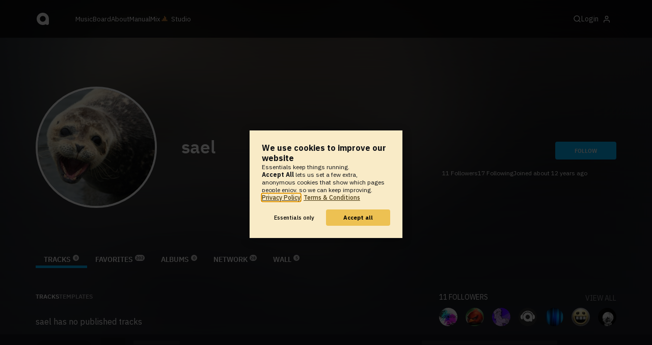

--- FILE ---
content_type: text/html; charset=UTF-8
request_url: https://www.audiotool.com/user/sael/
body_size: 11847
content:
<!DOCTYPE html>
<html lang="en">
<head>
  
  
  
  <meta charset="UTF-8">

  <script type="text/javascript">var _sf_startpt = (new Date()).getTime();</script>
  <meta content="text/html; charset=UTF-8" http-equiv="Content-Type">
  <meta content="width=device-width, initial-scale=1.0, user-scalable=no" name="viewport">
  <meta content="en-us" http-equiv="Content-Language">
  <meta content="#0ec5ff" name="theme-color">
  <meta content="#0ec5ff" name="msapplication-navbutton-color">
  <meta content="#0ec5ff" name="apple-mobile-web-app-status-bar-style">
  <meta property="fb:app_id" content="137454576284768">
  <link title="Audiotool" type="application/opensearchdescription+xml" href="/search.xml" rel="search">
  
  <link rel="manifest" href="/manifest.json">
  <link color="#0ec5ff" href="/img/theme/svg/logo-dark.svg" sizes="any" rel="mask-icon">
  <link type="image/x-icon" href="/favicon.ico" rel="shortcut icon">
  <link sizes="192x192" href="/img/theme/png/192/logo-dark.png" rel="apple-touch-icon">
  <link href="https://at-cdn-static.audiotool.com/css/2021.css?v=1768463317958" type="text/css" rel="stylesheet">
  <script src="https://at-cdn-static.audiotool.com/javascript/jquery.min.js?v=1768463317958"></script>
  <script src="https://at-cdn-static.audiotool.com/javascript/jquery-ui.min.js?v=1768463317958"></script>
  <script src="https://at-cdn-static.audiotool.com/javascript/tag-it.js?v=1768463317958"></script>

  <script src="https://at-cdn-static.audiotool.com/javascript/underscore.js?v=1768463317958"></script>
  <script src="https://at-cdn-static.audiotool.com/javascript/dialog.js?v=1768463317958"></script>

  <script src="https://at-cdn-static.audiotool.com/javascript/cular.js?v=1768463317958"></script>
  <script src="https://at-cdn-static.audiotool.com/javascript/cular.ts.js?v=1768463317958" defer=""></script>
  <script src="https://at-cdn-static.audiotool.com/sw-reg.js?v=1768463317958"></script>
  <script src="https://at-cdn-static.audiotool.com/javascript/jquery.fileupload.js?v=1768463317958"></script>
  <script src="https://at-cdn-static.audiotool.com/javascript/tipsy.js?v=1768463317958"></script>

  <script src="https://at-cdn-static.audiotool.com/classpath/lift.js?v=1768463317958" type="text/javascript"></script>
  <script src="https://at-cdn-static.audiotool.com/javascript/blur.js?v=1768463317958"></script>
  
  <script>cular.loggedIn = false;</script>
  <script>cular.currentUser = null;</script>
  <script src="https://at-cdn-static.audiotool.com/javascript/jdataview.js?v=1768463317958"></script>
  <script>cular.apiUri = "https://api.audiotool.com";</script>
  <script>cular.wwwUri = "https://www.audiotool.com";</script>
  <script>cular.studioUri = "https://studio.audiotool.com";</script>

  
  <script>cular.googleTagId = "G-JBQGMZED6F";</script>
  <script type="module">
    // import { banner } from "/javascript/cookie-banner.js" // for local testing
    import { banner } from "https://at-cdn-s04.audiotool.com/javascript/cookie-banner.js";
    const settingsDialogue = banner({ googleTagId : cular.googleTagId});
    // attach to window used to open dialoge in footer "Privacy Settings"
    window.diag = settingsDialogue;
  </script>
  

  

  
  <script defer="" data-domain="audiotool.com" src="https://www.audiotool.com/js/script.outbound-links.js"></script>
  

  
  <script defer="" data-domain="audiotool.com" src="https://www.audiotool.com/js/script.manual.js"></script>
  
  <script>
    window.plausible = window.plausible || function () { (window.plausible.q = window.plausible.q || []).push(arguments); }
  </script>

  

  <script type="text/javascript">
    $(document).ready(cular.init);
  </script>

	
<link rel="canonical" href="https://www.audiotool.com/user/sael/">

	
<meta name="description" content="a human , (small) in this world">

	
<meta content="a human , (small) in this world" property="og:description">

	
<meta content="audiotool:artist" property="og:type">

	
<meta content="sael" property="og:title">

	
<meta content="Audiotool" property="og:site_name">

	
<meta content="https://api.audiotool.com/user/sael/avatar/512.jpg" property="og:image">

	
<meta content="https://www.audiotool.com/user/sael/" property="og:url">

	
<title>
        sael's Tracks - Audiotool 
      </title>

	
</head>
<body data-lift-session-id="F1730773570874K4RFT" data-lift-gc="F173077357091AE41OX" class="logged-out" id="lift-me">
  <iframe style="display:none;" src="/comet/slave"></iframe>
  
  <nav id="main-nav">
    <div class="content-container">
      <a href="/" class="home">
        <h1>audiotool</h1>
      </a>
      <ul class="site-sections">
        <li><a href="/browse/genres">Music</a></li>
        <li><a href="/board">Board
            
          </a></li>
        <li><a href="/product">About</a></li>
        <li class="hide-on-mobile-small"><a target="&#x201d;_blank&#x201d;" href="https://manual.audiotool.com/">Manual</a></li>
        <li class="hide-on-mobile"><a target="&#x201d;_blank&#x201d;" href="https://mix.audiotool.com/">Mix</a></li>
        <li class="app">
          <svg xmlns="http://www.w3.org/2000/svg" data-key="app-studio" class="icon"><use href="/img/icons.svg#app-studio"></use></svg>
          
          <a href="/user/login" class="app">Studio</a>
        </li>
      </ul>
      <form class="search _search-form" method="GET" action="/browse/tracks/popular/">
        <input autocomplete="off" placeholder="Search Music or Artists" type="text" name="s" accesskey="s" id="main-search">
        <div class="result-preview _result-preview hidden dropdown right">
          <div class="notification search-results">
            <div class="results"></div>
          </div>
        </div>
      </form>

      <section class="icons">
        
        <label for="main-search">
          <svg xmlns="http://www.w3.org/2000/svg" data-key="search" class="icon"><use href="/img/icons.svg#search"></use></svg>
        </label>

        
        
        <nav class="user">
  <label accesskey="u" data-aa="dropdown-user" for="du-toggle" class="open">
    <span>Login</span>
    
    <svg xmlns="http://www.w3.org/2000/svg" data-key="feather-user" class="icon"><use href="/img/icons.svg#feather-user"></use></svg>
    <img class="_badge badge" src="[data-uri]">
  </label>
  <input class="toggle-visibility" accesskey="a" id="du-toggle" type="checkbox">
  <div tabindex="-1" class="dropdown right login-dropdown _login _dropdown">
    <section>
      <form id="F173077357214HGQDXQ" action="javascript://" onsubmit="lift.ajax(jQuery('#'+&quot;F173077357214HGQDXQ&quot;).serialize(), null, null, &quot;javascript&quot;);return false;">
  <div class="login-form">
    <input name="return-url" type="hidden">
    <div class="form">
      <header>
        <i class="icon user"></i>
        <h1>Login</h1>
        <a class="close" href="#">
          <svg xmlns="http://www.w3.org/2000/svg" data-key="action-close" class="icon"><use href="/img/icons.svg#action-close"></use></svg>
        </a>
      </header>
      <div class="local-errors-container">
        <span id="login-notices"></span>
      </div>

      <article>
        <input placeholder="Username" name="F1730773572092FNS2O" type="text" autocomplete="on" spellcheck="false" autofocus="autofocus" id="username" value="">
        <input placeholder="Password" name="F1730773572100UJLRQ" type="password" autocomplete="on" spellcheck="false" id="passwd" value="">
        <section class="login-options">
          <p><label><input checked="checked" type="checkbox" name="F173077357211VZNF4L" value="true"><input type="hidden" name="F173077357211VZNF4L" value="false"> Stay logged in</label>
          </p>
          <p><a href="/user/reset-password" class="">Forgot password?</a></p>
        </section>
      </article>
      <input value="Login" onclick="$(&quot;#F173077357208Y4FEWM&quot;).addClass(&quot;working&quot;);" id="F173077357208Y4FEWM" class="button fullwidth" type="submit" name="F173077457212UZPX35"><input value="true" type="hidden" name="F173077357213VGJVF1">
      <p class="helplink">by signing in your accept our <a href="/terms">Terms &amp; Conditions</a>
      </p>
    </div>

    <div class="text">
      <h3>Login with</h3>
      <ul class="social-login">
        
        <li class="_item"><a title="google" href="https://accounts.google.com/o/oauth2/auth?access_type=online&approval_prompt=auto&client_id=1078794336440-gsmlqvrrki68pr99lvag24djaeeflmvo.apps.googleusercontent.com&redirect_uri=https://www.audiotool.com/oauth/google/callback&response_type=code&scope=https://www.googleapis.com/auth/userinfo.email%20https://www.googleapis.com/auth/plus.me&state=%252Fuser%252Fsael%252F%253F" class="button secondary iconbutton no-ajax">
            <i class="_icon icon light google"></i></a>
        </li><li class="_item"><a title="facebook" href="https://www.facebook.com/dialog/oauth/?client_id=137454576284768&redirect_uri=https://www.audiotool.com/oauth/facebook/callback&state=%2Fuser%2Fsael%2F%3F&scope=email&response_type=code" class="button secondary iconbutton no-ajax">
            <i class="_icon icon light facebook"></i></a>
        </li><li class="_item"><a title="soundcloud" href="https://soundcloud.com/connect/?client_id=927cb8dea37e816d39d102ae901d9a11&redirect_uri=https://www.audiotool.com/oauth/soundcloud/callback&state=%2Fuser%2Fsael%2F%3F&scope=non-expiring&response_type=code" class="button secondary iconbutton no-ajax">
            <i class="_icon icon light soundcloud"></i></a>
        </li><li class="_item"><a title="patreon" href="https://www.patreon.com/oauth2/authorize/?client_id=beb4cdac1be12c91ab1e2a58c182b947e048de617593192e4e172188bcf144f6&redirect_uri=https://www.audiotool.com/oauth/patreon/callback&state=%2Fuser%2Fsael%2F%3F&scope=users&response_type=code" class="button secondary iconbutton no-ajax">
            <i class="_icon icon light patreon"></i></a>
        </li>
      </ul>
      <h3>New to audiotool?</h3>
      <a class="button fullwidth secondary no-ajax" href="/user/create">Sign up, it's free</a>
    </div>
  </div>
</form></section>
  </div>
  
</nav>
      </section>
    </div>
  </nav>

  <div id="notifications-container">
    <div id="notifications">
      <div id="lift__noticesContainer__"></div>
    </div>
  </div>

  <div id="content" class="profile">
          
  

  <header class="entity-header profile small _single">
    <div class="background">
      <img src="//at-cdn-s01.audiotool.com/2015/06/28/users/sael/avatar128x128-ac465bd28c5d4041b33078bdd2bf4a6a.jpg" loading="lazy" class="_bg">
    </div>
    <div class="header-content user">
      <div class="inner content-container">

        <div class="image cover">
          <a href="https://api.audiotool.com/user/sael/avatar/512.jpg" rel="avatar" class="_big-avatar-href _if-has-avatar">
            <img alt="Avatar of user sael" src="//at-cdn-s01.audiotool.com/2015/06/28/users/sael/avatar256x256-c502c7377ade46caa4aaae5c1f2b5334.jpg" loading="lazy" itemprop="photo" class="avatar _avatar-src">
          </a>
          
          
          
        </div>

        <div class="info">
          <h1>
            <span itemprop="name" class="_user-name">sael</span>
            
          </h1>
          <ul class="tags _tags">
            
          </ul>
          <nav class="social">
            
            <script>
              $('.tipsy-se').tipsy({ gravity: 'se' });
            </script>
          </nav>
        </div>

        <div class="actions">
          <section class="stats">
            <span><span class="_numfollowers">11</span> Followers</span>
            <span><span class="_numfollowing">17</span> Following</span>
            <span>Joined <span class="_registered">about 12 years ago</span></span>
          </section>
          <label class="toggle-visibility _opener">
            <svg xmlns="http://www.w3.org/2000/svg" data-key="action-menu" class="icon"><use href="/img/icons.svg#action-menu"></use></svg>
          </label>
          <input class="toggle-visibility _opener" type="checkbox">
          <nav class="actions _actions">

            <ul class="actionbar dark">
              
              
              
              
            </ul>

          </nav>
          <div class="_follow profile-follow" id="F1730773572072XXFKD">
            <a class="please-login button" href="/user/login">Follow</a>
            
            
          </div>
        </div>
      </div>

      <nav class="tab-nav content-container">
        <ul class="tabs _tabs">
      <li class="tab-tracks selected">
            <span class="overlay"></span>
            <a href="/user/sael/tracks" class="keep-scroll-pos">Tracks<span class="pill _pill">0</span></a>
          </li><li class="tab-favorites">
            <span class="overlay"></span>
            <a href="/user/sael/favorites" class="keep-scroll-pos">Favorites<span class="pill _pill">202</span></a>
          </li><li class="tab-albums">
            <span class="overlay"></span>
            <a href="/user/sael/albums" class="keep-scroll-pos">Albums<span class="pill _pill">0</span></a>
          </li><li class="tab-network">
            <span class="overlay"></span>
            <a href="/user/sael/network" class="keep-scroll-pos">Network<span class="pill _pill">28</span></a>
          </li><li class="tab-wall">
            <span class="overlay"></span>
            <a href="/user/sael/wall" class="keep-scroll-pos">Wall<span class="pill _pill">5</span></a>
          </li>
    </ul>
      </nav>

    </div>

  </header>

  <div id="body" class="user content-container">
  
  <script type="text/javascript">
    window.cbConfig = {
      path: "/user/tracks",
      title: "User - Tracks"
    };
  </script>
  <article>
    <div class="article-container">
      <nav class="filter">
        
          <ul class="tabs">
      <li class="tab-tracks selected">
            <span class="overlay"></span>
            <a href="/user/sael/tracks" class="keep-scroll-pos">Tracks</a>
          </li><li class="tab-templates">
            <span class="overlay"></span>
            <a href="/user/sael/templates" class="keep-scroll-pos">Templates</a>
          </li>
    </ul>
        
          
        
      </nav>

      

      <div class="_if-empty">
        
        <p></p>
        <p><span class="_user-name">sael</span> has no published tracks
        </p>
      </div>
    </div>
  </article>
  <aside id="aside">
  
  

  <section>
    <div class="itemlist-collection">
      <h2><span class="_num-followers">11</span> Followers</h2>
      <p><a href="/user/sael/network/followers">view all</a></p>
      <ul>
        <li id="F173077357094VAFTT1" class="_item">
          <a title="xoelmusicOfficial" data-user-name="xoelmusicOfficial" href="/user/xoelmusicofficial19_gmail_com/" data-user-key="xoelmusicofficial19_gmail_com" class="_user-page">
            <img src="//at-cdn-s03.audiotool.com/2026/01/09/users/xoelmusicofficial19_gmail_com/avatar64x64-ab89a7ea408f40d1952a0df90a744a34.jpg" loading="lazy" height="50" width="50" class="_avatar avatar">
            
          </a>
        </li><li id="F173077357095JXH0YZ" class="_item">
          <a title="cone" data-user-name="cone" href="/user/cyruswinchetser7/" data-user-key="cyruswinchetser7" class="_user-page">
            <img src="//at-cdn-s03.audiotool.com/2023/08/07/users/cyruswinchetser7/avatar64x64-66ee8d87bdc047a4a3f0a4e0fcca4c19.jpg" loading="lazy" height="50" width="50" class="_avatar avatar">
            
          </a>
        </li><li id="F173077357096JAIQRN" class="_item">
          <a title="Noxxiku (Gone)" data-user-name="Noxxiku (Gone)" href="/user/makorelako/" data-user-key="makorelako" class="_user-page">
            <img src="//at-cdn-s03.audiotool.com/2021/06/09/users/makorelako/avatar64x64-bc0c228c8a1f46c3be06d3dadd6ce3e9.jpg" loading="lazy" height="50" width="50" class="_avatar avatar">
            
          </a>
        </li><li id="F173077357097AYXX4P" class="_item">
          <a title="yocki" data-user-name="yocki" href="/user/yocki/" data-user-key="yocki" class="_user-page">
            <img loading="lazy" src="/images/no-avatar-512.jpg" height="50" width="50" class="_avatar avatar">
            
          </a>
        </li><li id="F173077357098Q4S3QB" class="_item">
          <a title="BlueLightMusic" data-user-name="BlueLightMusic" href="/user/connorman10/" data-user-key="connorman10" class="_user-page">
            <img src="//at-cdn-s01.audiotool.com/2016/01/06/users/connorman10/avatar64x64-3fb451fbc755472faa76e09277f77ce2.jpg" loading="lazy" height="50" width="50" class="_avatar avatar">
            
          </a>
        </li><li id="F173077357099YLTMGG" class="_item">
          <a title="never smile semyy sandria" data-user-name="never smile semyy sandria" href="/user/sandria_maulana/" data-user-key="sandria_maulana" class="_user-page">
            <img src="//at-cdn-s01.audiotool.com/2015/08/22/users/sandria_maulana/avatar64x64-15c1c08c18e340fc928c2f97df73ad44.jpg" loading="lazy" height="50" width="50" class="_avatar avatar">
            
          </a>
        </li><li id="F173077357100C1QDEL" class="_item">
          <a title="UniverseCosmic" data-user-name="UniverseCosmic" href="/user/universecosmic/" data-user-key="universecosmic" class="_user-page">
            <img src="//at-cdn-s03.audiotool.com/2024/01/07/users/universecosmic/avatar64x64-f9798abc714b41bc9ae028752127921c.jpg" loading="lazy" height="50" width="50" class="_avatar avatar">
            
          </a>
        </li><li id="F173077357101A4KG4N" class="_item">
          <a title="martinstoj" data-user-name="martinstoj" href="/user/martinstoj/" data-user-key="martinstoj" class="_user-page">
            <img src="//at-cdn-s01.audiotool.com/2014/09/19/users/martinstoj/avatar64x64-db0b60cae62d40b0984deb040e64e227.jpg" loading="lazy" height="50" width="50" class="_avatar avatar">
            
          </a>
        </li><li id="F173077357102B00DFY" class="_item">
          <a title="Dirty J" data-user-name="Dirty J" href="/user/zedge/" data-user-key="zedge" class="_user-page">
            <img src="//at-cdn-s01.audiotool.com/2014/11/18/users/zedge/avatar64x64-600fbdcfe05f4288bd2f82636c6ac0f5.jpg" loading="lazy" height="50" width="50" class="_avatar avatar">
            
          </a>
        </li><li id="F173077357104INFD43" class="_item">
          <a title="Ryan W." data-user-name="Ryan W." href="/user/ryanwessel/" data-user-key="ryanwessel" class="_user-page">
            <img src="//at-cdn-s01.audiotool.com/2012/09/07/users/ryanwessel/avatar64x64-90dd471d58a141cba0a238ecac17ac46.jpg" loading="lazy" height="50" width="50" class="_avatar avatar">
            
          </a>
        </li><li id="F173077357105WTRRO3" class="_item">
          <a title="The Yellow Journalist." data-user-name="The Yellow Journalist." href="/user/bgd13r/" data-user-key="bgd13r" class="_user-page">
            <img src="//at-cdn-s01.audiotool.com/2013/02/02/users/bgd13r/avatar64x64-1f4524b98b4d44b182c41918e35a26b2.jpg" loading="lazy" height="50" width="50" class="_avatar avatar">
            
          </a>
        </li>
      </ul>
    </div>
  </section>

  <section>
    <div class="itemlist-collection">
      <h2><span class="_num-following">17</span> Following</h2>
      <p><a href="/user/sael/network/following">view all</a></p>
      <ul>
        <li id="F173077357147QOGD2X" class="_item">
          <a title="ollie" data-user-name="ollie" href="/user/oscarollie/" data-user-key="oscarollie" class="_user-page">
            <img src="//at-cdn-s03.audiotool.com/2023/09/26/users/oscarollie/avatar64x64-7a9d3e32e2a4428aa954e3ec418b448f.jpg" loading="lazy" height="50" width="50" class="_avatar avatar">
            <img class="_badge badge" src="/img/theme/svg/patron-tiny.svg">
          </a>
        </li><li id="F173077357148R5EBQF" class="_item">
          <a title="Gooblorshk" data-user-name="Gooblorshk" href="/user/mojoiscute/" data-user-key="mojoiscute" class="_user-page">
            <img src="//at-cdn-s03.audiotool.com/2026/01/12/users/mojoiscute/avatar64x64-52730ce9a98249838f2a5a1633532302.jpg" loading="lazy" height="50" width="50" class="_avatar avatar">
            
          </a>
        </li><li id="F173077357149RTYKFM" class="_item">
          <a title="BioL!nk" data-user-name="BioL!nk" href="/user/biooo-_/" data-user-key="biooo-_" class="_user-page">
            <img src="//at-cdn-s03.audiotool.com/2023/11/10/users/biooo-_/avatar64x64-22ee23dbebca48f3a9aedf4fa5290f01.jpg" loading="lazy" height="50" width="50" class="_avatar avatar">
            <img class="_badge badge" src="/img/theme/svg/patron-tiny.svg">
          </a>
        </li><li id="F1730773571502Z43SA" class="_item">
          <a title="Head Trauma Romance" data-user-name="Head Trauma Romance" href="/user/headtruamaromance/" data-user-key="headtruamaromance" class="_user-page">
            <img src="//at-cdn-s03.audiotool.com/2023/04/20/users/headtruamaromance/avatar64x64-b3a0a0b982474572b63c6d386eb7e447.jpg" loading="lazy" height="50" width="50" class="_avatar avatar">
            <img class="_badge badge" src="/img/theme/svg/patron-tiny.svg">
          </a>
        </li><li id="F173077357151RH4AHJ" class="_item">
          <a title="greenmoon" data-user-name="greenmoon" href="/user/greenmoon/" data-user-key="greenmoon" class="_user-page">
            <img src="//at-cdn-s03.audiotool.com/2024/12/12/users/greenmoon/avatar64x64-404b94c66da245b2be3274b2ebfab044.jpg" loading="lazy" height="50" width="50" class="_avatar avatar">
            <img class="_badge badge" src="/img/theme/svg/patron-tiny.svg">
          </a>
        </li><li id="F1730773571520Y3WQ4" class="_item">
          <a title="kae" data-user-name="kae" href="/user/rainless/" data-user-key="rainless" class="_user-page">
            <img src="//at-cdn-s03.audiotool.com/2025/08/12/users/rainless/avatar64x64-95b70a9e688945ed9b4a083df425ca4e.jpg" loading="lazy" height="50" width="50" class="_avatar avatar">
            
          </a>
        </li><li id="F17307735715312T1T0" class="_item">
          <a title="Budushcheye" data-user-name="Budushcheye" href="/user/budushcheye/" data-user-key="budushcheye" class="_user-page">
            <img src="//at-cdn-s02.audiotool.com/2018/01/22/users/budushcheye/avatar64x64-3c2a71a649364d3d99ee57ad00655af6.jpg" loading="lazy" height="50" width="50" class="_avatar avatar">
            
          </a>
        </li><li id="F173077357154M2WWFK" class="_item">
          <a title="(dormant)" data-user-name="(dormant)" href="/user/platypus/" data-user-key="platypus" class="_user-page">
            <img src="//at-cdn-s02.audiotool.com/2016/11/21/users/platypus/avatar64x64-03513afce8d94352bed4608a9d2629fb.jpg" loading="lazy" height="50" width="50" class="_avatar avatar">
            
          </a>
        </li><li id="F173077357155VM21XW" class="_item">
          <a title="Xavi" data-user-name="Xavi" href="/user/xavrockbeats/" data-user-key="xavrockbeats" class="_user-page">
            <img src="//at-cdn-s03.audiotool.com/2021/07/15/users/xavrockbeats/avatar64x64-1a435ff16dd84fd783507fb71ecf5e97.jpg" loading="lazy" height="50" width="50" class="_avatar avatar">
            
          </a>
        </li><li id="F173077357156VUMNMG" class="_item">
          <a title="cripta" data-user-name="cripta" href="/user/farcio/" data-user-key="farcio" class="_user-page">
            <img src="//at-cdn-s02.audiotool.com/2019-11-15/users/farcio/avatar64x64-cc9e368634d44070878647b8871fe2bf.jpg" loading="lazy" height="50" width="50" class="_avatar avatar">
            
          </a>
        </li><li id="F173077357157NPESBF" class="_item">
          <a title="TEQTONIQ" data-user-name="TEQTONIQ" href="/user/trance10/" data-user-key="trance10" class="_user-page">
            <img src="//at-cdn-s02.audiotool.com/2020-02-27/users/trance10/avatar64x64-ac654e87fd774bbe8d04c2fafdc99f20.jpg" loading="lazy" height="50" width="50" class="_avatar avatar">
            
          </a>
        </li><li id="F1730773571581JCXRG" class="_item">
          <a title="looks" data-user-name="looks" href="/user/beat123/" data-user-key="beat123" class="_user-page">
            <img src="//at-cdn-s02.audiotool.com/2016/12/12/users/beat123/avatar64x64-000b83320bbd44db82ce1c0db24ae267.jpg" loading="lazy" height="50" width="50" class="_avatar avatar">
            
          </a>
        </li><li id="F173077357159DHZTYE" class="_item">
          <a title="Fusiori" data-user-name="Fusiori" href="/user/fusiori/" data-user-key="fusiori" class="_user-page">
            <img src="//at-cdn-s01.audiotool.com/2015/04/12/users/fusiori/avatar64x64-fa3c6b19904b48f9861b86209228e3ed.jpg" loading="lazy" height="50" width="50" class="_avatar avatar">
            
          </a>
        </li><li id="F173077357160JZ2NWH" class="_item">
          <a title="Megapede" data-user-name="Megapede" href="/user/megapede/" data-user-key="megapede" class="_user-page">
            <img src="//at-cdn-s01.audiotool.com/2014/08/02/users/megapede/avatar64x64-06abf31971a34e19840f9c8879186f9c.jpg" loading="lazy" height="50" width="50" class="_avatar avatar">
            
          </a>
        </li><li id="F173077357161HX4S5H" class="_item">
          <a title="abstract" data-user-name="abstract" href="/user/nmgbeats/" data-user-key="nmgbeats" class="_user-page">
            <img src="//at-cdn-s03.audiotool.com/2025/10/27/users/nmgbeats/avatar64x64-fa9fd0b54ebf4200b235a0389ea33837.jpg" loading="lazy" height="50" width="50" class="_avatar avatar">
            
          </a>
        </li><li id="F173077357162BOGPDX" class="_item">
          <a title="femme_robot" data-user-name="femme_robot" href="/user/femme_robot/" data-user-key="femme_robot" class="_user-page">
            <img src="//at-cdn-s01.audiotool.com/2013/07/31/users/femme_robot/avatar64x64-57580e6b96e54c5b852d780f8e4c0f8a.jpg" loading="lazy" height="50" width="50" class="_avatar avatar">
            
          </a>
        </li><li id="F173077357163HBNMOB" class="_item">
          <a title="Ryan W." data-user-name="Ryan W." href="/user/ryanwessel/" data-user-key="ryanwessel" class="_user-page">
            <img src="//at-cdn-s01.audiotool.com/2012/09/07/users/ryanwessel/avatar64x64-90dd471d58a141cba0a238ecac17ac46.jpg" loading="lazy" height="50" width="50" class="_avatar avatar">
            
          </a>
        </li>
      </ul>
    </div>
  </section>

  

  <section>
    <div class="itemlist-collection _if-full">
      <h2>Similar Artists</h2>
      <p><a href="/user/sael/network/related">view all</a></p>
      <ul>
        <li id="F173077357181AF3Z0X" class="_item">
          <a title="HUbro" data-user-name="HUbro" href="/user/hubro/" data-user-key="hubro" class="_user-page">
            <img src="//at-cdn-s01.audiotool.com/2013/07/09/users/hubro/avatar64x64-75e0ee08dc0d49ab98cb09c9f7345c74.jpg" loading="lazy" height="50" width="50" class="_avatar avatar">
            
          </a>
        </li><li id="F173077357182V0SQTV" class="_item">
          <a title="Uups" data-user-name="Uups" href="/user/zaehf/" data-user-key="zaehf" class="_user-page">
            <img src="//at-cdn-s02.audiotool.com/2020-04-06/users/zaehf/avatar64x64-396b1fd2e7fe4f41bc7cca9a86af7327.jpg" loading="lazy" height="50" width="50" class="_avatar avatar">
            
          </a>
        </li><li id="F173077357183KAVIEM" class="_item">
          <a title="Diana or not." data-user-name="Diana or not." href="/user/jobilly/" data-user-key="jobilly" class="_user-page">
            <img src="//at-cdn-s03.audiotool.com/2022/04/03/users/jobilly/avatar64x64-79f3d8756b224dcda36e3250e2538579.jpg" loading="lazy" height="50" width="50" class="_avatar avatar">
            
          </a>
        </li><li id="F173077357184EHQ4UX" class="_item">
          <a title="Textur" data-user-name="Textur" href="/user/textur/" data-user-key="textur" class="_user-page">
            <img src="//at-cdn-s01.audiotool.com/2013/07/09/users/textur/avatar64x64-2c18f623521d44d698b1b00e4bceeded.jpg" loading="lazy" height="50" width="50" class="_avatar avatar">
            
          </a>
        </li><li id="F1730773571854Q02CJ" class="_item">
          <a title="Bluepik" data-user-name="Bluepik" href="/user/bluepik/" data-user-key="bluepik" class="_user-page">
            <img src="//at-cdn-s01.audiotool.com/2013/07/09/users/bluepik/avatar64x64-4dc6685c110842079984ae671c3f6fcf.jpg" loading="lazy" height="50" width="50" class="_avatar avatar">
            
          </a>
        </li><li id="F173077357186WF0X3I" class="_item">
          <a title="magiou" data-user-name="magiou" href="/user/magiou/" data-user-key="magiou" class="_user-page">
            <img src="//at-cdn-s01.audiotool.com/2013/07/09/users/magiou/avatar64x64-ef442c632eab405fbd7200a53cb18830.jpg" loading="lazy" height="50" width="50" class="_avatar avatar">
            
          </a>
        </li><li id="F173077357187DYXYMD" class="_item">
          <a title="Michey" data-user-name="Michey" href="/user/michey/" data-user-key="michey" class="_user-page">
            <img loading="lazy" src="/images/no-avatar-512.jpg" height="50" width="50" class="_avatar avatar">
            
          </a>
        </li><li id="F173077357188V1D30V" class="_item">
          <a title="Archer" data-user-name="Archer" href="/user/archerr/" data-user-key="archerr" class="_user-page">
            <img src="//at-cdn-s02.audiotool.com/2017/12/30/users/archerr/avatar64x64-8878d2aabb7e4e609df25c1ed4879236.jpg" loading="lazy" height="50" width="50" class="_avatar avatar">
            
          </a>
        </li><li id="F173077357189HHYJFE" class="_item">
          <a title="Hopeuh" data-user-name="Hopeuh" href="/user/hopeuh/" data-user-key="hopeuh" class="_user-page">
            <img loading="lazy" src="/images/no-avatar-512.jpg" height="50" width="50" class="_avatar avatar">
            
          </a>
        </li><li id="F173077357190IJJ4QW" class="_item">
          <a title="Ondyx" data-user-name="Ondyx" href="/user/roumen/" data-user-key="roumen" class="_user-page">
            <img src="//at-cdn-s03.audiotool.com/2021/02/09/users/roumen/avatar64x64-03495469496543c6ba8c8e2a9172cae3.jpg" loading="lazy" height="50" width="50" class="_avatar avatar">
            
          </a>
        </li><li id="F173077357191NYW2WH" class="_item">
          <a title="Dancea" data-user-name="Dancea" href="/user/dancea/" data-user-key="dancea" class="_user-page">
            <img src="//at-cdn-s01.audiotool.com/2013/04/25/users/dancea/avatar64x64-52cef72f0077425788a06af40897e488.jpg" loading="lazy" height="50" width="50" class="_avatar avatar">
            
          </a>
        </li>
      </ul>
    </div>
  </section>

  <section>
    
  </section>
  <div class="ad">
    
  </div>
</aside></div>

        </div>

  
  <div id="footer">
    <footer>
      <div class="the-social-dilemma">
        <h2>Social</h2>
        <ul>
          <li>
            <a href="https://www.instagram.com/audiotool_official/" data-aa="follow-us-instagram" title="Follow us on Instagram" target="_blank">
              <img height="20px" width="20px" src=" /images/follow-us/instagram.png">
            </a>
          </li>
          <li>
            <a href="https://www.youtube.com/@AudiotoolTutorials/" data-aa="follow-us-youtube" title="Follow us in Youtube" target="_blank">
              <img height="20px" width="20px" src="/images/follow-us/youtube.png">
            </a>
          </li>
          <li>
            <a href="https://www.twitter.com/audiotool" data-aa="follow-us-twitter" title="Follow us on Twitter" target="_blank">
              <img height="20px" width="20px" src="/images/follow-us/twitter.png">
            </a>
          </li>
          <li>
            <a href="https://www.linkedin.com/company/audiotool" data-aa="follow-us-linkedin" title="Follow us on LinkedIn" target="_blank">
              <img height="20px" width="20px" src="/images/follow-us/linkedin.png">
            </a>
          </li>
          <li>
            <a href="https://www.tiktok.com/@audiotool_inc" data-aa="follow-us-tiktok" title="Follow us on TikTok" target="_blank">
              <img height="20px" width="20px" src="/images/follow-us/tiktok.png">
            </a>
          </li>
        </ul>
      </div>
      <div>
        <h2>Browse</h2>
        <ul>
          <li><a href="/browse/tracks/popular/all">All</a></li>
          <li><a href="/browse/tracks/popular/month/">Popular</a></li>
          <li><a href="/browse/tracks/relevant/">Relevant</a></li>
        </ul>
      </div>
      <div>
        <h2>Help</h2>
        <ul>
          <li><a href="/board/faq">FAQ</a></li>
          <li><a href="https://manual.audiotool.com/">Manual</a></li>
          <li><a href="https://manual.audiotool.com/manuals/getting_started/video_tutorials.html">Video Tutorials</a>
          </li>
          <li><a href="/board">Board</a></li>
          <li><a href="/board/support">Feedback</a></li>
        </ul>
      </div>
      <div>
        <h2>Audiotool</h2>
        <ul>
          <li><a href="/jobs">Jobs</a></li>
        </ul>
      </div>
      <div>
        <h2>Legal</h2>
        <ul>
          <li class="copyright">© 2024 audiotool.com</li>
          <li><a href="/terms">Terms &amp; Conditions</a></li>
          <li><a href="/privacy">Privacy Policy</a></li>
          <li><a onclick="window.diag?.show() && false">Cookie Settings</a></li>
          <li><a href="/coc">Code of Conduct</a></li>
          <li><a href="/contact">Contact / Imprint</a></li>
        </ul>
      </div>
    </footer>
  </div>


  
  <script>
    $(function () {

      if (window.lift_page) {
        var basePageId = lift_page;
        var data = "__lift__GC=_";

        var success = function () {
          cular.log("GC-Refreshed for base page " + basePageId);
        };

        var error = function () {
          cular.log("Error GC-Refreshing base page " + basePageId);
        };

        setInterval(function () {
          jQuery.ajax({
            url: "/ajax_request/" + basePageId + "/",
            data: data,
            type: "POST",
            dataType: "script",
            timeout: 30000,
            cache: false,
            success: success,
            error: error
          });
        }, 60000);
      }

    });
  </script>
  <div class="website-player-wrapper">
  <div class="website-player">
    <div data-member="transport" class="transport">
        <svg xmlns="http://www.w3.org/2000/svg" class="icon button prev" data-member="iconPrev" viewBox="0 0 32 32"><use href="#icon-prev"></use></svg>
        <svg xmlns="http://www.w3.org/2000/svg" class="icon button play" data-member="iconPlay" viewBox="0 0 32 32"><use href="#"></use></svg>
        <svg xmlns="http://www.w3.org/2000/svg" class="icon button loop" data-member="iconLoop" viewBox="0 0 32 32"><use href="#"></use></svg>
        <svg xmlns="http://www.w3.org/2000/svg" class="icon button next" data-member="iconNext" viewBox="0 0 32 32"><use href="#"></use></svg>
    </div>
    <div class="cover">
        <img src="[data-uri]" crossorigin="" data-member="cover">
    </div>
    <div class="meta">
        <label class="track">
            <a class="track" data-member="trackName" href="#"></a>
            <label data-member="artists" class="artists"></label>
        </label>
        <a data-member="tracklistName" class="tracklist" href="#"></a>
    </div>
    <div class="progress">
        <label data-member="timePosition">00:00</label>
        <progress data-member="playProgress" value="0.0"></progress>
        <label data-member="timeDuration">00:00</label>
    </div>
    <div data-member="actions" class="action">
        <div data-member="buttonVolume" class="volume-control">
            <svg xmlns="http://www.w3.org/2000/svg" class="icon button interactive active" viewBox="12 12 76 76" data-member="iconVolume">
                <path d="M17.6,43.4c-1.4,0-2.6,1.2-2.6,2.6v12.1c0,1.4,1.2,2.6,2.6,2.6h5.5c1.4,0,3.5,0.7,4.7,1.5l13.1,9.3c1.2,0.8,2.1,0.3,2.1-1.1v-36c0-1.4-1-1.9-2.1-1.1l-13,8.7c-1.2,0.8-3.3,1.4-4.7,1.4C23.1,43.4,17.6,43.4,17.6,43.4z">
                </path>
                <path d="M68.2,52.4l8.1-8.1c1.2-1.2,1.2-3.1,0-4.2c-1.2-1.2-3.1-1.2-4.2,0l-8.1,8.1l-8.1-8.1c-1.2-1.2-3.1-1.2-4.2,0c-1.2,1.2-1.2,3.1,0,4.2l8.1,8.1l-8.1,8.1c-1.2,1.2-1.2,3.1,0,4.2c0.6,0.6,1.4,0.9,2.1,0.9s1.5-0.3,2.1-0.9l8.1-8.1l8.1,8.1c0.6,0.6,1.4,0.9,2.1,0.9s1.5-0.3,2.1-0.9c1.2-1.2,1.2-3.1,0-4.2L68.2,52.4z" style="visibility: hidden;">
                </path>
                <path d="M50.6,41c5.3,6.7,3.9,14.4-0.4,21.3c-1.5,2.5,2.4,4.7,3.9,2.3c5.5-8.8,6.3-18.4-0.4-26.7C52,35.6,48.9,38.8,50.6,41z" style="visibility: hidden;">
                </path>
                <path d="M64.3,31.4c-1.9-2.2-5.1,1-3.2,3.2c7.4,8.7,7.4,26.3,0,35c-1.9,2.2,1.3,5.4,3.2,3.2C73.3,62.1,73.4,42.1,64.3,31.4z" style="visibility: hidden;">
                </path>
                <path d="M73.5,22.9c-2-2.2-5.1,1-3.2,3.2c11.2,12.3,12,39,0,51.1c-2.1,2.1,1.1,5.3,3.2,3.2C87.4,66.5,86.3,37,73.5,22.9z" style="visibility: hidden;">
                </path>
            </svg>
            <svg xmlns="http://www.w3.org/2000/svg" data-member="sliderVolume" viewBox="0 0 32 160" class="slider hidden">
                <line x1="16" y1="28" x2="16" y2="144" stroke="#333" stroke-width="1" shape-rendering="optimizeSpeed"></line>
                <line x1="17" y1="28" x2="17" y2="144" stroke="#222" stroke-width="1" shape-rendering="optimizeSpeed"></line>
                <circle cx="16" cy="28" r="4"></circle>
                <text style="font-family: 'IBM Plex Sans', sans-serif; font-size: 9px;" x="16" y="16" text-anchor="middle">69%
                </text>
            </svg>
        </div>
        <a onclick="return false;" title="Favorite" class="please-login" data-member="linkLike" href="/user/login">
            <svg xmlns="http://www.w3.org/2000/svg" class="icon button" data-member="iconLike" viewBox="0 0 32 32"><use href="#"></use></svg>
        </a>
        
        <a onclick="return false;" title="Share" class="_share" data-member="linkShare" href="#">
            <svg xmlns="http://www.w3.org/2000/svg" class="icon button" data-member="iconShare" viewBox="0 0 32 32"><use href="#"></use></svg>
        </a>
        <a onclick="return false;" title="Add to Playlist" class="please-login" data-member="linkAdd" href="/user/login">
            <svg xmlns="http://www.w3.org/2000/svg" class="icon button" data-member="iconAdd" viewBox="0 0 32 32"><use href="#"></use></svg>
        </a>
        
        <a onclick="return false;" title="Remix this track!" rel="audiotool" class="no-ajax _remix hide-on-mobile" data-member="linkRemix" href="#">
          <svg xmlns="http://www.w3.org/2000/svg" class="icon button" data-member="iconRemix" viewBox="0 0 32 32"><use href="#"></use></svg>
        </a>
    </div>
</div>
</div>

  <div class="dialogs-container" style="display: none" id="dialogs">
    <div class="background"></div>
    <div class="container">
    </div>
  </div>
  <section id="static-container"></section>
  <script src="/javascript/static.player.js?v=1768463317958&api=https%3A%2F%2Fapi.audiotool.com" type="text/javascript"></script>
  <div>
    <div class="dialogs-container" id="please-login">
  <div class="background"></div>
  <div class="container">
    <div class="dialogue small no-padding">
      <form id="F173077357221A2TOBP" action="javascript://" onsubmit="lift.ajax(jQuery('#'+&quot;F173077357221A2TOBP&quot;).serialize(), null, null, &quot;javascript&quot;);return false;">
  <div class="login-form">
    <input name="return-url" type="hidden">
    <div class="form">
      <header>
        <i class="icon user"></i>
        <h1>Login</h1>
        <a class="close" href="#">
          <svg xmlns="http://www.w3.org/2000/svg" data-key="action-close" class="icon"><use href="/img/icons.svg#action-close"></use></svg>
        </a>
      </header>
      <div class="local-errors-container">
        <span id="login-notices"></span>
      </div>

      <article>
        <input placeholder="Username" name="F1730773572165PHPT5" type="text" autocomplete="on" spellcheck="false" autofocus="autofocus" id="username" value="">
        <input placeholder="Password" name="F173077357217GHOF1P" type="password" autocomplete="on" spellcheck="false" id="passwd" value="">
        <section class="login-options">
          <p><label><input checked="checked" type="checkbox" name="F173077357218QGYNYM" value="true"><input type="hidden" name="F173077357218QGYNYM" value="false"> Stay logged in</label>
          </p>
          <p><a href="/user/reset-password" class="">Forgot password?</a></p>
        </section>
      </article>
      <input value="Login" onclick="$(&quot;#F173077357215HCZ4VO&quot;).addClass(&quot;working&quot;);" id="F173077357215HCZ4VO" class="button fullwidth" type="submit" name="F173077457219JZKP3J"><input value="true" type="hidden" name="F173077357220NEOIJW">
      <p class="helplink">by signing in your accept our <a href="/terms">Terms &amp; Conditions</a>
      </p>
    </div>

    <div class="text">
      <h3>Login with</h3>
      <ul class="social-login">
        
        <li class="_item"><a title="google" href="https://accounts.google.com/o/oauth2/auth?access_type=online&approval_prompt=auto&client_id=1078794336440-gsmlqvrrki68pr99lvag24djaeeflmvo.apps.googleusercontent.com&redirect_uri=https://www.audiotool.com/oauth/google/callback&response_type=code&scope=https://www.googleapis.com/auth/userinfo.email%20https://www.googleapis.com/auth/plus.me&state=%252Fuser%252Fsael%252F%253F" class="button secondary iconbutton no-ajax">
            <i class="_icon icon light google"></i></a>
        </li><li class="_item"><a title="facebook" href="https://www.facebook.com/dialog/oauth/?client_id=137454576284768&redirect_uri=https://www.audiotool.com/oauth/facebook/callback&state=%2Fuser%2Fsael%2F%3F&scope=email&response_type=code" class="button secondary iconbutton no-ajax">
            <i class="_icon icon light facebook"></i></a>
        </li><li class="_item"><a title="soundcloud" href="https://soundcloud.com/connect/?client_id=927cb8dea37e816d39d102ae901d9a11&redirect_uri=https://www.audiotool.com/oauth/soundcloud/callback&state=%2Fuser%2Fsael%2F%3F&scope=non-expiring&response_type=code" class="button secondary iconbutton no-ajax">
            <i class="_icon icon light soundcloud"></i></a>
        </li><li class="_item"><a title="patreon" href="https://www.patreon.com/oauth2/authorize/?client_id=beb4cdac1be12c91ab1e2a58c182b947e048de617593192e4e172188bcf144f6&redirect_uri=https://www.audiotool.com/oauth/patreon/callback&state=%2Fuser%2Fsael%2F%3F&scope=users&response_type=code" class="button secondary iconbutton no-ajax">
            <i class="_icon icon light patreon"></i></a>
        </li>
      </ul>
      <h3>New to audiotool?</h3>
      <a class="button fullwidth secondary no-ajax" href="/user/create">Sign up, it's free</a>
    </div>
  </div>
</form></div>
  </div>
  <script>
    document.querySelector("#please-login form").addEventListener("submit", event => {
      event.target.querySelector("input[name='return-url']").value = location.pathname;
    });
  </script>
</div>
  </div>



	<script type="text/javascript" src="/lift/page/F173077357091AE41OX.js"></script>
	
</body>
</html>  
  

--- FILE ---
content_type: text/html; charset=UTF-8
request_url: https://www.audiotool.com/comet/master.html
body_size: 672
content:
<!DOCTYPE html>
<html>
<head>
    <script src="https://at-cdn-static.audiotool.com/javascript/jquery.min.js?v=1768463317958"></script>
    <script src="https://at-cdn-static.audiotool.com/classpath/lift.js?v=1768463317958" type="text/javascript"></script>
    <script src="https://at-cdn-static.audiotool.com/comet/comet.js?v=1768463317958"></script>

	
</head>
<body data-lift-session-id="F1730773570874K4RFT" data-lift-gc="F1730773600954IWOMW">
    <div data-lift-comet-version="173077360097" id="F173077360096CBOV0C_outer" style="display: inline"><div id="F173077360096CBOV0C" style="display: inline"><span></span></div></div>
    <div id="log"></div>

    <script>
        let protocol = null;
        if (window.BroadcastChannel) {
            protocol = new CometProtocol(new BroadcastChannel("cular-comet"), ROLE_MASTER, role => {
                switch (role) {
                    case "master":
                        console.info("already master");
                        break;
                    case "slave":
                        console.info("switching to slave");
                        window.location.href = "/comet/slave.html";
                        break;
                }
            });
            protocol.start();
        }

        // called from lift
        function dispatchCometMessage(js) {
            eval(js);
            if (protocol) {
                protocol.dispatch(js);
            }
        }
    </script>



	<script type="text/javascript" src="/lift/page/F1730773600954IWOMW.js"></script>
	
</body>
</html>  
  

--- FILE ---
content_type: text/javascript; charset=utf-8
request_url: https://www.audiotool.com/lift/comet/83778337894/F1730773570874K4RFT/F1730773600954IWOMW?F173077360096CBOV0C=173077360097&_=1768911295345
body_size: 334
content:
try { destroy_F173077360096CBOV0C(); } catch (e) {}
try{jQuery('#'+"F173077360096CBOV0C_outer").html("<div id=\"F173077360096CBOV0C\" style=\"display: inline\"><span></span></div>");}catch(e){lift.cometOnError(e);}
try { destroy_F173077360096CBOV0C = function() {}; } catch (e) {}
lift.updWatch('F173077360096CBOV0C', '173077360098');